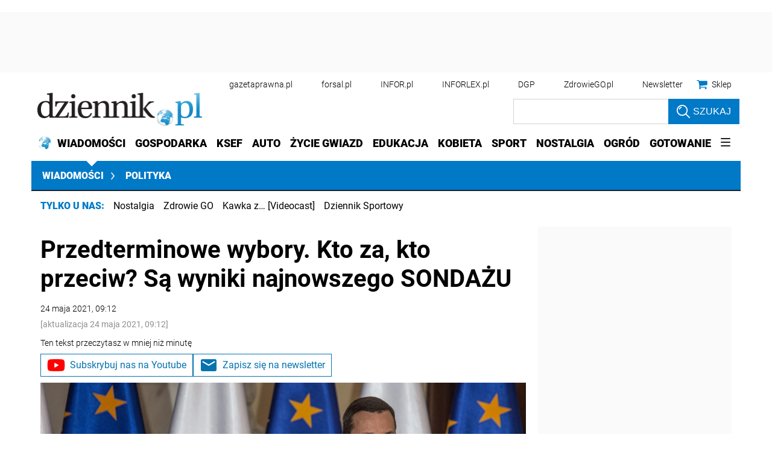

--- FILE ---
content_type: text/html; charset=utf-8
request_url: https://www.google.com/recaptcha/api2/aframe
body_size: 182
content:
<!DOCTYPE HTML><html><head><meta http-equiv="content-type" content="text/html; charset=UTF-8"></head><body><script nonce="MkvxD1Q6mm-3Usg7mom-wA">/** Anti-fraud and anti-abuse applications only. See google.com/recaptcha */ try{var clients={'sodar':'https://pagead2.googlesyndication.com/pagead/sodar?'};window.addEventListener("message",function(a){try{if(a.source===window.parent){var b=JSON.parse(a.data);var c=clients[b['id']];if(c){var d=document.createElement('img');d.src=c+b['params']+'&rc='+(localStorage.getItem("rc::a")?sessionStorage.getItem("rc::b"):"");window.document.body.appendChild(d);sessionStorage.setItem("rc::e",parseInt(sessionStorage.getItem("rc::e")||0)+1);localStorage.setItem("rc::h",'1763192083284');}}}catch(b){}});window.parent.postMessage("_grecaptcha_ready", "*");}catch(b){}</script></body></html>

--- FILE ---
content_type: application/javascript; charset=utf-8
request_url: https://fundingchoicesmessages.google.com/f/AGSKWxXVHkxu271bxEqSrpsvZh202PLgo5ktcJKhseUvWeiO-KvbYyxpbsnAgxHSW35ep30HA9W3uCOLXllufxTQdFsyhBnUtIbZqIekWLTygpX317T67uPlbNZfoXpj3KwOBB389oinB4GBxRsEJL6_RnoHxQ4YObTNQRtJzj2kXqpOMGYwqaNwqZYxab4Y/_/left_ads./predictad./adsnip./public/ad?/youradhere.
body_size: -1289
content:
window['ed149a8f-a21d-4194-b308-ecb80ae10dc6'] = true;

--- FILE ---
content_type: text/plain; charset=UTF-8
request_url: https://at.teads.tv/fpc?analytics_tag_id=PUB_5576&tfpvi=&gdpr_status=22&gdpr_reason=220&gdpr_consent=&ccpa_consent=&shared_ids=&sv=d656f4a&
body_size: -91
content:
MDZkMzQxM2ItZTRlMy00YzQ3LWE1OWQtZWJmN2I3ZDg4YjQwIzMw